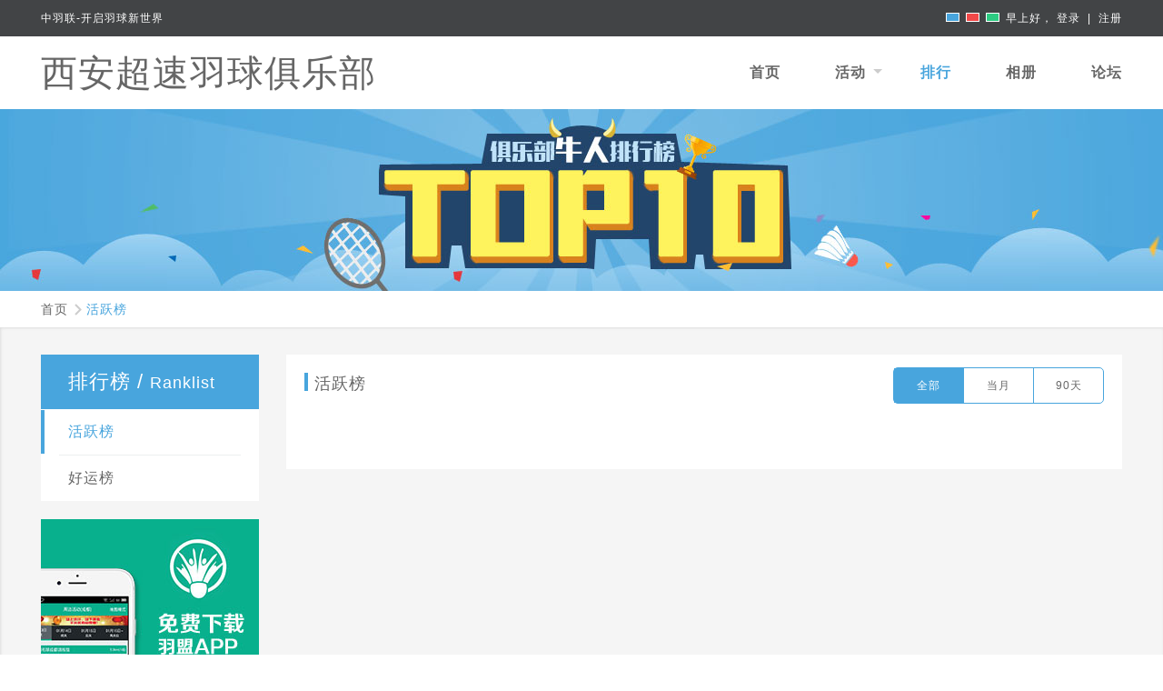

--- FILE ---
content_type: text/html; charset=utf-8
request_url: http://erys.zhongyulian.com/rank/index
body_size: 3252
content:
<!DOCTYPE html PUBLIC "-//W3C//DTD XHTML 1.0 Transitional//EN" "http://www.w3.org/TR/xhtml1/DTD/xhtml1-transitional.dtd">
<html lang='zh-CN' xml:lang='zh-CN' xmlns='http://www.w3.org/1999/xhtml'>
<head>
	<meta http-equiv="Content-Type" content="text/html; charset=UTF-8"/> 
	<meta property="qc:admins" content="23535337146207671541166375" />
	<meta name="keywords" content="中羽联,羽毛球,羽毛球俱乐部,羽毛球,打羽毛球,打球,羽毛球联盟">
	<meta name="description" content="我们是一个热爱羽毛球的团队。因为我们属于这个羽毛球爱好者团体，我们尊敬所有为了羽毛球俱乐部付出热情和辛苦的管理员们。是管理员们的热情付出，让羽毛球运动如此丰富多彩。因为热爱羽毛球，我们团队决定尽我们最大的努力，构建一个专业的俱乐部管理平台。让俱乐部的组织工作不再繁琐劳累。也让所有羽毛球爱好者，可以简单方便的的参加俱乐部的活动。">
	<link rel="stylesheet" type="text/css" href="/Application/Club/Public/css/base.css" />
	<link rel="stylesheet" type="text/css" href="/Application/Club/Public/js/alertify.js/themes/alertify.core.css" />
	<link rel="stylesheet" type="text/css" href="/Application/Club/Public/js/alertify.js/themes/alertify.default.css" />
	<!-- jquery -->
	<script type="text/javascript" src="/Application/Club/Public/js/jquery-1.10.2.min.js"></script> 
	<title>活跃榜-西安超速羽球俱乐部</title>
</head>
<body>
	<!-- head start -->
	<div class="header">
		<div class="topbar">
			<div class="content">
				<ul class="notice">
					<li style="color:#fff; line-height:40px;"><a style="color:#fff; line-height:40px;" target="_blank" href="http://www.zhongyulian.com">中羽联-开启羽球新世界</a></li>
				</ul>
				<!--<div class="userinfo"></div>-->
				<div class="userinfo">
					<a href="javascript:void(0)" class="skin skin-blue" data-skin="blue" data-url="/Application/Club/Public/css/blue.css"></a>
					<a href="javascript:void(0)" class="skin skin-red" data-skin="red" data-url="/Application/Club/Public/css/red.css"></a>
					<a href="javascript:void(0)" class="skin skin-green" data-skin="green" data-url="/Application/Club/Public/css/green.css"></a>
					早上好，
										<a href="http://account.zhongyulian.com/?menu=login" >登录</a>&nbsp;&nbsp;|&nbsp;&nbsp;<a href="http://account.zhongyulian.com/?menu=register&refer=http%3A%2F%2Ferys.zhongyulian.com%2Frank%2Findex">注册</a>
									</div>

			</div>
		</div>
		<div class="navigation">
			<div class="content">
				<div class="logo">
										<a href="/" class="logo-text" title="西安超速羽球俱乐部">西安超速羽球俱乐部</a>
									</div>
				<div class="menu-div">
					<ul class="menu">
						<li>
							<a href="/" id="menu-index">首页</a>
						</li>
						<li>
							<a href="/activity/index" id="menu-activity">活动<b></b></a>
						</li>
						<li>
							<a href="/rank/index" id="menu-rank">排行</a>
						</li>
												<li>
							<a href="/photo/index" id="menu-photo">相册</a>
						</li>
						<li>
							<a href="/Bbs/index" id="menu-video">论坛</a>
						</li>
					</ul>
				</div>
			</div>
		</div>
	</div>	
	<!-- js start	 -->
	<script type="text/javascript" src="/Application/Club/Public/js/jquery.modal/jquery.modal.js"></script> 
	<script type="text/javascript" src="/Application/Club/Public/js/jquery.lazyload/jquery.lazyload.js"></script> 
	<script type="text/javascript" src="/Application/Club/Public/js/alertify.js/alertify.min.js"></script> 
	<script type="text/javascript" src="/Application/Club/Public/js/page/base.js"></script>
	<!-- js end -->
	<!-- head end -->
	<link rel="stylesheet" href="/Application/Club/Public/css/ranklist.css" />
<link rel="stylesheet" href="/Application/Club/Public/css/active.css" />
<div class="container">
    <div class="banner"></div>
    <div class="content">
        <!-- sitemap start-->
        <ul class="sitemap">
            <li>
                <a href="###">首页</a>
            </li>
            <li class="active">
                活跃榜
            </li>
        </ul>
        <!-- sitemap end-->
    </div>
</div>
<div class="container centercontent">
    <div class="content">
        <div class="leftmenus">
            <div class="leftmenu">
                <a class="menu-title">
                    <span class="title-cn">排行榜 / </span>
                    <span class="title-en">Ranklist</span>
                </a>
                <a href="/Rank/index" class="menu-list active">
                    <span class="active-span"></span>
                    活跃榜
                </a>
                <div class="hr"></div>
                <a href="/Rank/luck" class="menu-list">
                    好运榜
                </a>
            </div>
            <div class="left-advertisement">
                <a target="_blank" href="http://www.zhongyulian.com/?menu=app">
                    <img src="/Application/Club/Public/images/leftpop.jpg" class="advertisement-img"/>
                </a>
            </div>
        </div>
        <div class="main-box">
            <div class="center-navigation">
                <span class="title-span"></span>
                <a>&nbsp&nbsp活跃榜</a>
            </div>
            <div class="navigation">
                <ul class="tab">
                    <li class="active">
                        <a href="/rank/index/d/a">全部</a>
                    </li>
                    <li class="">
                        <a href="/rank/index/d/30">当月</a>
                    </li>
                   <li class="">
                        <a href="/rank/index/d/90">90天</a>
                    </li>
                </ul>
            </div>
            <div class="center">
                                <div class="null" align="left"></div>
            </div>
        </div>
    </div>
</div>
<script type="text/javascript" src="/Application/Club/Public/js/jquery.modal/jquery.modal.js"></script>
<script type="text/javascript" src="/Application/Club/Public/js/jquery.gridly/jquery-ui-1.10.2.custom.js"></script>
<script type="text/javascript" src="/Application/Club/Public/js/jquery.gridly/jquery.gridly.js"></script>
<script type="text/javascript" src="/Application/Club/Public/js/page/base.js"></script>
<script type="text/javascript" src="/Application/Club/Public/js/page/ranklist.js"></script>

</div>
	<!-- foot start -->
	<div class="footer">
		<div class="container foot">
			<div class="content">
				<div class="copyright">
					Copyright © 2014 <a href="http://www.zhongyulian.com">www.zhongyulian.com 中羽联</a> 版权所有
				</div>
				<div class="footright">
					<a href="http://www.zhongyulian.com">友情链接</a>&nbsp;&nbsp;|&nbsp;&nbsp;<a href="http://www.zhongyulian.com/?menu=about">关于我们</a>&nbsp;&nbsp;|&nbsp;&nbsp;<a href="http://www.zhongyulian.com/?menu=about">联系我们</a>
				</div>
			</div>
		</div>
	</div>
	<!-- foot end -->
	<!-- 覆盖层 -->
	<div class="modal fade" id="loginModal">
		<div class="modal-dialog">
			<div class="modal-content">
				<div class="modal-header">
				</div>
				<div class="modal-body">
					<div class="form-group">
						<div class="title">登录中羽联</div>
					</div>
					<div class="form-group">
						<input type="text" name="phone" onBlur="checkPhone()" class="input phone input-block input-phone"
						placeholder="请输入手机号码"/>
					</div>
					<div class="form-group password-div">		 
						<input  type="password" id="checkuser" name="pwd" class="input pwd input-block input-password"
						placeholder="请输入密码"/>
					</div>
					<div class="form-group">
						<label class="fp"><a target="_blank" href="http://account.zhongyulian.com/?menu=find">忘记密码？</a></label>
					</div>
					<div class="form-group btn-div">
						<button type="button" class="btn btn-confirm " id="login-modal-btn">立即登录</button>
						<a type="button" class="btn btn-cancel " href='http://account.zhongyulian.com/?menu=register' >注册账户</a>
					</div>
					<div class="form-group">
						使用合作网站账号登录 <a href="http://www.zhongyulian.com/qqconnect/index.php" title="QQ登录"><img src="/Application/Club/Public/images/qq-login.jpg" alt="" class="other-login" /></a>
					</div>
				</div>
			</div>
		</div>
	</div>
</body>
<script type="text/javascript">
$('#loginout').click(function() {
	$.ajax({
		type: 'GET',
		url: "/index/loginout",
		data: {},
		success: function (data) {
			if (data == 1) {
				location.reload();
			}
		}
	});
});
$('#checkuser').keydown(function(e){
	if(e.keyCode == 13){
            //模拟点击登陆按钮，触发上面的 Click 事件
            $('#login-modal-btn').click();
        }
    });
function showLoModel()
{
	$('#loginModal').show();
}
function checkPhone()
{
	var phone = $('.phone').val();
	if(phone.length != 11)
	{
		alertify.error('手机号格式不对!');
	}
}
$('#login-modal-btn').click(function(){
	var phone = $('.phone').val();
	var pwd = $('.pwd').val();
	if(phone)
	{
		if(pwd)
		{
			$.ajax({
				type: 'POST',
				url: "/index/login",
				data: {phone:phone ,pwd:pwd},
				success: function (data) {
					if (data == -1) {
						alertify.error('密码错误！');
					} else if (data == -2) {
						alertify.error('手机号错误！');
					}else if(data == 0){
						alertify.success('登录成功');
						location.reload();
					}
				}
			});
		}else{
			alertify.error('请输入密码!');
		}
	}else{
		alertify.error('请输入手机号!');
	}
});
</script>
</html>

--- FILE ---
content_type: text/css
request_url: http://erys.zhongyulian.com/Application/Club/Public/css/base.css
body_size: 4843
content:
/*---------基础样式---------------*/
*{
  font-family: "\5FAE\8F6F\96C5\9ED1",helvetica,Arial,sans-serif;
  margin: 0;
  padding: 0;
  font-size: 12px;
  border: 0;
  outline: 0;
  color: #666;
  letter-spacing: 1px;  
  -webkit-box-sizing: border-box;
  -moz-box-sizing: border-box;
  box-sizing: border-box;
}
.content{
  width:1190px;
  margin: 0 auto;
  overflow: hidden;
}
a{  
  text-decoration: none;  
  transition:all .3s;
  -moz-transition:all .3s;
  -webkit-transition:all .3s;
  -o-transition:all .3s;
}
a:hover{
	text-decoration:underline;
	color:#42bbfa;
}
ul{
  list-style: none;
  border: none;
  text-align: left;
}
.boxshadow{  
  -webkit-box-shadow: 0px 1px 3px #e6e6e6;
  -moz-box-shadow: 0px 1px 3px #e6e6e6;
  box-shadow: 0px 1px 3px #e6e6e6;
}
.title-span{
  width: 4px;
  height: 20px;
  float: left;
  margin-right: 10px; 
}
.container{
  min-width: 1190px;
}
/*-----------------------价格颜色-------------------------*/
.yubi{
  color: #ff9a2d;
} 
.price{
  color: #e4393c;
}
/*---滚动条(js再加载css改变滚动条样式不会马上生效 需要hover触发)--*/
::-webkit-scrollbar {
  width: 6px;
}
::-webkit-scrollbar-track:hover{
  background-color:rgba(0,0,0,.3);
}
::-webkit-scrollbar-track {
  -webkit-box-shadow: inset 0 0 6px rgba(0,0,0,0.3); 
  -webkit-border-radius: 10px;
} 
::-webkit-scrollbar-thumb:active{
  background-color:rgba(0,0,0,.6);
}
::-webkit-scrollbar-thumb {
  -webkit-border-radius: 10px;
  background: rgba(0,0,0,.3);  
  -webkit-box-shadow: inset 0 0 6px rgba(0,0,0,.3); 
}
::-webkit-scrollbar-thumb:window-inactive {
  background: rgba(0,0,0,.3); 
}
/*-------------------------tab菜单---------------------------*/
.tab-menu{
  overflow: hidden;
  background: #f5f5f5;
}
.tab-menu .tab{
  margin-left: -1px;
}
.tab-menu .tab {
  height: 60px;
  text-align: center;
  line-height: 60px;
  float: left;
  border: 1px solid #f2f2f2;
  border-top: 0;
  background-color: #fcfcfc;
}
.tab-menu .tab.last{
  border-right: 0;
}
.tab-menu .tab,
.tab-menu .tab .title,
.tab-menu .tab .active-div{
  transition:all .3s;
  -moz-transition:all .3s;
  -webkit-transition:all .3s;
  -o-transition:all .3s;
}
.tab-menu .tab .title {
  color: #4d4d4d;
  font-size: 16px;
  padding: 0 16px;
}
.tab-menu .tab:hover{
  background-color: #fff;
  text-decoration: none;
}
.tab-menu .active-div{
  position: relative;
  top: -60px;
  height: 4px;
  background-color: #fcfcfc;
}
.tab-menu .active{
  background-color: #fff;
}
/*---------------------左侧菜单-----------------------------*/

.leftmenus{
  float: left;
  margin: 0px 0px;
  margin-bottom: 20px;
  width: 240px;
}
.leftmenu a{
  text-decoration: none;
}
.leftmenu{
  float: left;
  width: 240px;
  background: #fff;
}
.leftmenu .menu-title{
  display: block;
  width: 240px;
  height: 60px;
  line-height: 60px;
  padding-left: 30px;
}
.leftmenu .menu-title .title-cn{
  font-size: 22px;
  color: #fff;
}
.leftmenu .menu-title .title-en{
  font-size: 18px;
  color: #fff;
}
.leftmenu .menu-list{
  float: left;
  background-color: #ffffff;
  width: 240px;
  height:50px;
  line-height: 50px;
  font-size: 16px;
  display: block;
  padding: 0px 30px;
}
.leftmenu .menu-list.active .active-span{
  width: 4px;
  height: 48px;
  margin-top: 1px;
  float: left;
  margin-left: -30px;
}
.leftmenu .hr{
  border-bottom: 1px solid #eceff0;
  float: left;
  height: 1px;
  width: 200px;
  margin-left: 20px;
}
.leftmenu .menu-list:hover,.leftmenu .menu-list.active:hover{
  color: #fff;
}
.left-advertisement{
  float: left;
  margin-top: 20px;
}
.left .left-advertisement .advertisement-img{
  width: 240px;
}
/*-----------------------按钮-----------------------*/
.btn{
 display: inline-block;
 padding: 9px 36px;
 margin-bottom: 0;
 font-size: 16px;
 font-weight: 400;
 line-height: 1;
 text-align: center;
 /*vertical-align: middle;*/
 cursor: pointer;
 /*border: 1px solid transparent;*/
 border-radius: 3px;
 color: #fff;
 background: #ff9a2d;
 -ms-touch-action: manipulation;
 touch-action: manipulation;
 -webkit-user-select: none;
 -moz-user-select: none;
 -ms-user-select: none;
 user-select: none;
 transition:all .3s;
 -moz-transition:all .3s;
 -webkit-transition:all .3s;
 -o-transition:all .3s;
} 
.btn-block {
  display: block;
  width: 100%;
}
.btn-lg{
  padding: 11px 117px;
  font-size: 18px;
}
.btn-sm{
  padding: 8px 20px;
  font-size: 14px;
}
.btn-xs{
  padding: 6px 8px;
  font-size: 12px;
}
.btn-tl{
  padding: 16px 42px;
  font-size: 18px;
}
.btn-tb{
  padding: 16px 72px;
  font-size: 18px;
}
.btn:hover{
  color: #fff;
  text-decoration:none;
  background: #F5940B;
}
.btn.active, .btn:active{
  text-decoration:none;
  -webkit-box-shadow: inset 1px 2px 5px rgba(0,0,0,.2);
  -moz-box-shadow:inset 1px 2px 5px rgba(0,0,0,.2);
  box-shadow: inset 1px 2px 5px rgba(0,0,0,.2);
}
.btn.btn.disabled, .btn.btn[disabled]{
  pointer-events: none;
  cursor: not-allowed;
  -webkit-box-shadow: none;
  box-shadow: none;
  color: #fff;
  background: #d8d8d8;
}

.btn-cancel{
  background: #ccc;
}
.btn-cancel:hover{
  background: #bcbcbc;
}
.btn-fail{
  background: #f14848;
}
.btn-fail:hover{
  background: #d62c2c;
}
.btn-success{
  background: #2bc5a7;
}
.btn-success:hover{
  background: #1aac8f;
}
.btn-default{
  color: #666;
  background: #e6e6e6;
}
.btn-default:hover{
  color: #666;
  background: #ccc;
}
/*----------------头部---------------------*/
.header{
  height: 120px;
  min-width: 1190px;
} 
.header .topbar{
  background: #424446;
  height: 40px;
  overflow: hidden;
}
.header .topbar .notice{
  max-width: 800px;
  height: 40px;
  float: left;
}
.header .topbar .notice .notice-info{
  height: 40px;
  line-height: 40px;  
  font-size: 12px;
}
.header .topbar .notice .notice-info a{
  color:#fff;
}
.header .topbar .notice .notice-info a:hover {
  text-decoration: underline;
}
.header .topbar .userinfo { 
  float: right;
  height: 40px;
  line-height: 40px;
  color: #fff;
}
.header .topbar .userinfo a{
  color:#fff;
}
.header .topbar .userinfo .skin{
  border:1px solid #fff;
  width: 15px;
  height: 10px;
  display:  inline-block;
  margin-right: 3px;
}
.header .topbar .userinfo .skin.skin-blue{
  background: #48a5dd;
}
.header .topbar .userinfo .skin.skin-green{
  background: #2dcb82;
}
.header .topbar .userinfo .skin.skin-red{
  background: #f14848;
}
.header .navigation {
  height: 80px;
}
.header .navigation .logo{
  line-height: 80px;
  height: 80px;
  float: left;
}
.header .navigation .logo a{
  display: table-cell;
  height: 80px;
  line-height: 80px;
  vertical-align: middle;
}
.header .navigation .logo .logo-text{ 
  font-size: 40px;
  opacity: 0;
  text-decoration: none;
  animation: logo-text .5s ease-in-out 1s forwards;
  -moz-animation: logo-text .5s ease-in-out 1s forwards;
  -webkit-animation: logo-text .5s ease-in-out 1s forwards;
  -o-animation: logo-text .5s ease-in-out 1s forwards;
}
.header .navigation .logo img{
  max-width: 500px;
  max-height: 80px;
}
.header .navigation .menu-div{
  float: right;
}
.header .navigation .menu{
  text-align: center;
  overflow: hidden;
}
.header .navigation .menu li{
  line-height: 80px;
  float: left;
  margin-left: 60px;
}
.header .navigation .menu li a{
  display: block;
  font-size: 16px;
  color: #666;
  font-weight: bold;
  position: relative;
}
.header .navigation .menu li a:hover{
  text-decoration: none;
}
.header .navigation .menu li b {
  width: 0;
  height: 0;
  border-style: dashed dashed solid;
  border-color: transparent transparent #CCC;
  border-style: solid dashed dashed;
  border-width: 5px;
  border-color: #CCC transparent transparent;
  overflow: hidden;
  position: absolute;
  top: 36px;
  +top:7px;
  margin-left: 8px;
}
/*---------------站点地图-----------------------*/
.sitemap{
  margin: 10px 0;
  overflow: hidden;
}
.sitemap>li{
  /*display: inline-block;*/
  float: left;
  padding-right: 15px;
  margin-right: 5px;
  line-height: 20px;
  height: 20px;
  font-size: 14px;
  background: url(../images/sitemap-li.png) no-repeat center right;
}
.sitemap a{
  font-size: 14px;
}
/*---------------------icon--------------------------*/
.icon{
  width: 25px;
  height: 25px;
  display: inline-block;
  vertical-align: middle;
}
.icon-down-arrow{
  background: url(../images/icon-down-arrow.png) no-repeat;
}
.icon-shoppingcart{
  background: url(../images/icon-shoppingcart.png) no-repeat;
}
.icon-plus{
  background: url(../images/icon-plus.png) no-repeat;
  cursor: pointer;
}
.icon-compute-plus{
  background: url(../images/icon-compute-plus.png) no-repeat;
  cursor: pointer;
}
.icon-compute-sub{
  background: url(../images/icon-compute-sub.png) no-repeat;
  cursor: pointer;
}
.icon-head{
  background: url(../images/icon-head.png) no-repeat;
}
.icon-home{
  background: url(../images/icon-home.png) no-repeat;
}
.icon-address{
  background: url(../images/icon-address.jpg) no-repeat center;
}
.icon-creator{
  background: url(../images/icon-creator.jpg)no-repeat center;
}
.icon-meadl1{
  background: url(../images/icon-medal1.jpg) no-repeat;
}
.icon-meadl2{
  background: url(../images/icon-medal2.jpg) no-repeat;
}
.icon-meadl3{
  background: url(../images/icon-medal3.jpg) no-repeat;
}
.icon-qq{
  background: url(../images/icon-qq.jpg) no-repeat;
}
.icon-up{
  background: url(../images/icon-up.png) no-repeat;
}
.icon-uped{
  background: url(../images/icon-uped.png) no-repeat;
}
.icon-comment{
  background: url(../images/icon-comment.png) no-repeat;
}
/*---------------------头像--------------------------*/
.head-img,.head-img-24,.head-img-32{
  width:40px;
  height: 40px;
  vertical-align: middle;
  border-radius: 50%;
  display: inline-block;
}
.head-img-24{
  width:24px;
  height: 24px;
}
.head-img-32{
  width: 32px;
  height: 32px;
}
/*---------------------分类标签--------------------------*/
.navigation{
  overflow: hidden;
}
.navigation .tab{
  float: right;
}
.navigation .tab>li{
 float: left;
 text-align: center;
 min-width: 78px;
 border-radius: 5px;
 position: relative;
 margin-left: -1px;
 font-size: 14px;
}
.navigation .tab>li a{
  text-decoration: none;
  display: block;
  padding: 13px 10px;
  line-height: 1;
}
.navigation .tab>li.active a{
 color: #fff;
}
.navigation .tab>li.active a:hover{
 color: #fff;
}
.navigation .tab>li:first-child:not(:last-child) {
  border-top-right-radius: 0;
  border-bottom-right-radius: 0;
  margin-left: 0;
}
.navigation .tab>li:not(:first-child):not(:last-child) {
  border-radius: 0;
}
.navigation .tab>li:last-child:not(:first-child){
  border-top-left-radius: 0;
  border-bottom-left-radius: 0;
}
/*---------------------分页--------------------------*/
.pagination,.pagination>li{ 
  float: left;
}

.pagination>li a{ 
  display: inline-block;
  padding: 5px;
  padding: 4px 8px;
  border-radius: 5px;
}
.pagination>li.active a{ 
  color: #fff;
}
.pagination>li a:hover{ 
  color: #23527c;
  background-color: #eee;
  border-color: #ddd;
  text-decoration: none;
}
.total-page{
  height: 25px;
  line-height: 15px;
  display: inline-block;
  float: left;
  margin-left: 20px;
}
.total-page .total{
  font-size: 16px;
}
.pagination .next,.pagination .prev{
  font-family: Verdana, Arial, Helvetica, sans-serif;
}
/*--------------------表单---------------------*/
.form-group{
  overflow: hidden;
  margin-bottom: 10px;
}
label{
  float: left;
  text-align: right;
  display: inline-block;
  /*max-width: 64px;*/
  /*height: 30px;*/
  line-height: 30px;
  font-size: 14px;
  margin-right: 10px;
}
.offset-label{
  padding-left: 74px;
}
.input{
  float: left;
  width: 250px;
  height: 30px;
  padding: 4px 6px;
  font-size: 14px;
  line-height: 1.42857143;
  background: #fff;
  border: 1px solid #a3a3a3;
  border-radius: 3px;
  -webkit-box-shadow: inset 0 1px 1px rgba(0,0,0,.075);
  box-shadow: inset 0 1px 1px rgba(0,0,0,.075);
  -webkit-transition: border-color ease-in-out .15s,-webkit-box-shadow ease-in-out .15s;
  -o-transition: border-color ease-in-out .15s,box-shadow ease-in-out .15s;
  transition: border-color ease-in-out .15s,box-shadow ease-in-out .15s;
}
textarea.input {
  height: auto;
}
.input-block {
  display: block;
  width: 100%;
}
.msg-span{
  margin-left: 10px;
  font-size: 14px;
}
.msg-span-error{
  color:red;
}
/*------------------checkbox-------------------------------*/
.checkbox.aero{
  background-image: url(../images/check-aero.png) ;
}
.checkbox.blue{
  background-image: url(../images/check-blue.png) ;
}
.checkbox.black{
  background-image: url(../images/check-black.png) ;
}
.checkbox.green{
  background-image: url(../images/check-green.png);
}
.checkbox.grey{
  background-image: url(../images/check-grey.png) ;
}
.checkbox.orange{
  background-image: url(../images/check-orange.png) ;
}
.checkbox.pink{
  background-image: url(../images/check-pink.png) ;
}
.checkbox.purple{
  background-image: url(../images/check-purple.png) ;
}
.checkbox.red{
  background-image: url(../images/check-red.png) ;
}
.checkbox.yellow{
  background-image: url(../images/check-yellow.png) ;
}
.checkbox{
  position: relative;
  vertical-align: middle;
  display: inline-block;
  width: 20px;
  height: 20px;
  /*background: url(../images/check-red.png) no-repeat 0 50%;*/
  /*background: url(../images/check-red.png) no-repeat 0 0;*/
  cursor: pointer;
  background-position: -44px 0;
}
.checkbox input{
  position: absolute;
  opacity: 0;
  filter:alpha(opacity=0);
  box-sizing: border-box;
}
.checkbox ins{
  position: absolute;
  top: 0%;
  left: 0%;
  display: block;
  width: 100%;
  height: 100%;
  margin: 0px;
  padding: 0px;
  border: 0px;
  opacity: 0;
  background: #fff; 
  filter:alpha(opacity=0);
}
.checkbox.checked,.checkbox.checked:hover{
  background-position: -22px 0;
}
.checkbox:hover{
  background-position: 0px 0;
}
.checkbox-label{
  height: 100%;
  line-height: inherit;
  cursor: pointer;
  margin-left: 5px;
}
/*--------------------弹窗---------------------*/
.fade.in {
  opacity: 1;
}
.modal {
  position: fixed;
  top: 0;
  right: 0;
  bottom: 0;
  left: 0;
  z-index: 1000;
  display: none;
  overflow: hidden;
  -webkit-overflow-scrolling: touch;
  outline: 0;
}
.modal-open .modal {
  overflow-x: hidden;
  overflow-y: auto;
}
.fade {
  opacity: 0;
  -webkit-transition: opacity .15s linear;
  -o-transition: opacity .15s linear;
  transition: opacity .15s linear;
}
.modal-backdrop {
  position: fixed;
  top: 0;
  right: 0;
  left: 0;
  background-color: #000;
  height: 100%;
}
.modal-backdrop.fade {
  filter: alpha(opacity=0);
  opacity: 0;
}
.modal-backdrop.in {
  filter: alpha(opacity=50);
  opacity: .5;
}
.modal-dialog {
  position: relative;
  width: auto;
  margin: 10px;
}
.modal.fade .modal-dialog {
  -webkit-transition: -webkit-transform .3s ease-out;
  -o-transition:      -o-transform .3s ease-out;
  transition:         transform .3s ease-out;
  -webkit-transform: translate(0, -25%);
  -ms-transform: translate(0, -25%);
  -o-transform: translate(0, -25%);
  transform: translate(0, -25%);
}
.modal.in .modal-dialog {
  -webkit-transform: translate(0, 0);
  -ms-transform: translate(0, 0);
  -o-transform: translate(0, 0);
  transform: translate(0, 0);
}
.modal-content {
  position: relative;
  background-color: #fff;
  -webkit-background-clip: padding-box;
  background-clip: padding-box;
  outline: 0;
  -webkit-box-shadow: 0 3px 9px rgba(0,0,0,.5);
  box-shadow: 0 3px 9px rgba(0,0,0,.5);
}
.modal-header {
  padding: 0 20px;
  height: 40px;
}
.modal-header .modal-title{
  color: #fff;
  line-height: 40px;
  font-size: 16px;
}
button.close {
  float: right;
  cursor: pointer; 
  background: url(../images/close.png) no-repeat;
}
.modal-header .close {
  width: 20px;
  height: 20px;
  margin-top: 10px;
} 
.modal-body {
  position: relative;
  padding: 20px;
}
@media (min-width: 768px){
  .modal-dialog {
    width: 460px;
    margin: 150px auto 0;
  }
  .modal-content {
    -webkit-box-shadow: 0 5px 15px rgba(0,0,0,.5);
    box-shadow: 0 5px 15px rgba(0,0,0,.5);
  }
}
/*--------------------登录弹窗---------------------*/
#loginModal .modal-dialog{
  width: 400px;
}
#loginModal .modal-header{
  height: 4px;
}
#loginModal .modal-body {
  padding: 0 45px 20px;
}
#loginModal .modal-body .title{
  font-size: 24px;
  text-align: center;
  margin-top: 45px;
}
#loginModal .modal-body .form-group{
  margin-bottom: 30px;
}
#loginModal .modal-body .form-group label{
  max-width: 320px;
}
#loginModal .modal-body .form-group label.fp{
  float: right;
  margin-right: 0;
}
#loginModal .modal-body .form-group label.fp a{
  font-size: 14px;
}
#loginModal .modal-body .form-group.password-div{
  margin-bottom: 10px;
}
#loginModal .modal-body .form-group .input-phone{
  background: url(../images/input-phone.jpg) no-repeat 0;
  height: 40px;
  padding-left: 50px;
}
#loginModal .modal-body .form-group .input-password{
  background: url(../images/input-password.jpg) no-repeat 0;
  height: 40px;
  padding-left: 50px;
}
#loginModal .modal-body .form-group .btn{
  width:150px;
  height: 40px;
  float: left;
}
#loginModal .modal-body .form-group .btn-confirm{
  margin-right: 10px;
}
#loginModal .modal-body .form-group .btn-cancel{
  background: #fff;
}
#loginModal .modal-body .form-group .btn-cancel:hover{
  background: #f5f5f5;
}
#loginModal .modal-body .form-group.btn-div{
  border-bottom: 1px #ccc dashed ;
  padding-bottom: 25px;
  margin-bottom: 20px;
  margin-top: -10px;
}
#loginModal .modal-body .btn-div .btn-cancel
{
  float: right;
}
#loginModal .modal-body .form-group .other-login{
  vertical-align: middle;
}
/*--------------------底部---------------------*/
.footer .foot-banner{
  height: 230px;
  min-width: 1190px;
  background: url(../images/footer.jpg) center;
}
.footer .foot-banner .content{
  position: relative;
  height: 230px;
}
.footer .foot-banner .content .btn{ 
  display: block;
  position: absolute;
  color: #fff;
  right: 0;
  top: 125px;
  width: 170px;
  height: 40px;
  line-height: 38px;
  text-align: center;
  border-radius: 5px;
  font-size: 18px;
  padding:0;
}
.container.foot{
  background: #252726;
  height: 60px;
}
.container.foot .content{
  line-height: 60px;
  height: 60px;
}
.container.foot .content a{
  color:#cfd0d0;
}
.container.foot .content .copyright{
  color:#cfd0d0;
  float: left;
}
.container.foot .content .footright{
  float: right;
}
/*-----------------------logo text---------------------------*/
@keyframes logo-text
{
  0% {font-size: 12px;opacity:.7;}
  100% {font-size: 40px;opacity:1;}
}

@-moz-keyframes logo-text /* Firefox */
{
  0% {font-size: 12px;opacity:.7;}
  100% {font-size: 40px;opacity:1;}
}

@-webkit-keyframes logo-text /* Safari 和 Chrome */
{
  0% {font-size: 12px;opacity:.7;}
  100% {font-size: 40px;opacity:1;}
}

@-o-keyframes logo-text /* Opera */
{
  0% {font-size: 12px;opacity:.7;}
  100% {font-size: 40px;opacity:1;}
}

--- FILE ---
content_type: text/css
request_url: http://erys.zhongyulian.com/Application/Club/Public/css/ranklist.css
body_size: 578
content:

.center-title{
    position: relative;top: 0px;
}
.index-name{
    font-size: 14px;
}
.ranklist-name{
    color: #54abdf;font-size: 14px;
}
.nullimg{
    position: relative;top: 0px;
}
.nullimg img{
    width: 100%;height: 30px;
}

.ranklist-menu{
    width: 240px;height: 60px;
    background-color: #48a5dd;
}


.centercontent{
    background-color: #f5f5f5;
    width: 100%;
    overflow: hidden;
    padding: 30px 0 100px;
    -webkit-box-shadow: inset 1px 1px 3px #ddd;
    -moz-box-shadow: inset 1px 1px 3px #ddd;
    box-shadow: inset 1px 1px 3px #ddd;
}
.center-navigation{
    height: 40px;" align="left
}
.center-navigation a {
    text-decoration: none;
    font-size: 18px;
    float: left;
    margin: 20px -25px;
}

.center-navigation{
    float: left;
}
.center-navigation img{
    position: relative;top: 20px;left:20px
}

.menulist
{
    width: 240px;
    height: 50px;
    background-color: #ffffff;
}
.inside
{
    width: 200px;
    height:50px;
    margin-top: 0px;
    background-color: #ffffff;
    border-top: 1px solid #eceff0;
}
.first
{
    width: 200px;
    height: 50px;
    margin-top: 0px;
    background-color: #ffffff;
}
.divOver
{
    background-color: #ff0000;
}
.leftmenu a{
    text-decoration: none;
}
.menulist-name
{
    color: #666666;
    font-size: 16px;
    position: relative;
    top: 13px;
    left: 10px;
}
.menulist-name-checked
{
    color: #48a5dd;
    font-size: 16px;
    position: relative;
    top: -37px;
    left: 10px;
}
/*----           main           ------*/
.main-box{
    float: right;
    width: 920px;
    background-color: #ffffff;
}

--- FILE ---
content_type: text/css
request_url: http://erys.zhongyulian.com/Application/Club/Public/css/active.css
body_size: 2309
content:

/*--------------中间内容-----------------*/
/*--------------banner-------------------*/
.banner{
    height: 200px;
    background: url('../images/banner-blue-active.jpg') center;
}
.menulist
{
    width: 240px;
    height: 50px;
    background-color: #ffffff;
}
.searchlist
{
    width: 50px;
    height: 35px;
    background-color: #ffffff;
}
.inside
{
    width: 200px;
    height: 50px;
    margin-top: 0px;
    background-color: #ffffff;
    border-top: 1px solid #eceff0;
}
.first
{
    width: 200px;
    height: 48px;
    margin-top: -2px;
    background-color: #ffffff;
}
.divOver
{
    background-color: #ff0000;
}
.menulist-name
{
    color: #666666;
    font-size: 16px;
    position: relative;
    top: 13px;
    left: 20px;
}
/*-----------*/
.active-list1-poto,.list2-poto,.active-poto-list
{
    border-radius: 50%;
}
.active-count-list-a
{
    width: 400px;
    font-size: 14px;
    float: left;
    margin: -61px 329px;
}
.active-count-list-a p
{
    font-size: 14px;
}
.active-count-list-a span {
    font-size: 14px;
    color: red;
}
.list-button2
{
    background-color: #ffa71d;
    float: left;
    margin: 38px -42px;
    border-style:solid;
    border-width:1px;
    border-color: #e17f00;
}
.ls-btn{
    background-color: #ffa71d;
    float: left;
    border-style:solid;
    border-width:1px;
    border-color: #e17f00;
}
.list-btn{
    background-color: #ffa71d;
    float: left;
    margin: 25px 0px;
    border-style:solid;
    border-width:1px;
    border-color: #e17f00;
}
.rank-btn{
    margin: 40px 80px;
}
.username-ranking{
    width: 170px;
    height:40px;
    float:left;
    margin: -7px -61px;
}
.lsit2-username
{
    font-size: 14px;
    vertical-align: middle
}
.noborderlist .username-list{
    width: 170px;
    height:40px;
    float:left;
    margin: 33px -37px;
}
.username-info{
    width: 170;height: 80px;
}
.list2-poto
{
    width: 40px;
    height: 40px;
    float: left;
    margin: 22px -1px;
}

.noborderlist{
    float: left;
    margin: 10px 12px;
    width: 880px;
    height: 80px;
}
.arrowsimg-box{
    width: 100px;
    height: 100px;
    float: right;
    margin: -56px -76px;
}
.noborderlist .img-no{
    width: 90px;
    height: 80px;
    float:left;
}

.noborderlist .list2-no{
    font-size: 30px;
    color: #808080;
    margin-left: 30px;
    float: left;
    margin: 27px 13px;
}
.noborderlist .list-poto{
    width:40px;
    height: 40px;
    float:left;
    margin: 9px 4px;
}
/*----------------*/
.null{
    margin-top:16px;width: 880px;
    height: 40px;background-color: #ffffff;
}
.title-span{
    float: left;
    margin: 20px 20px;
}
.centercontent .navigation{
    float: right;
    margin: 14px 20px;
}
.centercontent{
    padding: 30px 0 65px;
}

.searchlist-name
{
    color: #red;
    font-size: 14px;
    position: relative;
    top: 10px;
    left: 10px;
}
.searchs{
    position: relative;top: 5px;
}
.day30
{

    width: 54px;height: 38px;
    border: 1px solid #48a5dd;
    border-radius:3px;
}
.day90
{
    width: 55px;
    height: 38px;
    position: absolute;top:0px;left: 55px;
    border: 1px solid #48a5dd;
}
.active-ranklist-blue{
    width: 20px;position: relative;left: -20px;top: 0px;
}
.active-ranklist-blue img{
    height: 47px;
}
.dayall
{
    width: 55px;
    height: 38px;
    position: absolute; top: 0px;left: 111px;border: 1px solid #48a5dd;
    border-radius:3px;
}
.active-count a{
    text-decoration: none;
}
.menulist-name-checked
{

    left: 20px;
    color: #48a5dd;
    font-size: 16px;
    position: relative;
    top: -35px;
}
.active-no-box1{
    width: 280px;
    height: 160px;
    float: left;
    margin: 0px 0px;
}
.active-no-box2{
    width: 280px;
    height: 160px;
    float: left;
    margin: 0px 20px;
}
.active-no-box3{
    width: 280px;
    height: 160px;
    float: left;
    margin: 0px 00px;
}
.center{
    float: left;
    margin: -28px 0px;
    width: 920px;
    height:auto;
    margin-bottom: 30px;
    background-color: #ffffff;
}
.list1
{
    margin-top:20px;
    margin-left: 20px;
    width: 860px;
    height: 100px;
    background-color: #F5F5F5;
    border: 1px solid #e6e6e6;
}
.button-active
{
    position: relative;
    left: 5px;
    top: 13px;
    background-color: #ffa71d;
    border-style:solid;
    border-width:1px;
    border-color: #e17f00;
}
.list2
{
    position: absolute;
    margin-left: 20px;
    width: 860px;
    margin-top: 180px;
    height: 100px;
    border-top:1px solid #dedede;
}
.listno
{
    float: left;
    margin: 20px 20px;
    height: 80px;
    width: 880px;
}
.listno-img{
    float: right;
    margin: -40px 15px;
}
.ranking-list {
    float: left;
    margin: 0px 20px;
    left: 20px;
    width: 880px;
    height: 81px;
    border-top: 1px solid #dedede;

}
.ranking-lists{
    float:left;margin: -20px 4px;width:895px;
    height: auto;overflow: hidden;
}
.list3
{
    position: absolute;
    margin-left: 20px;
    width: 860px;
    margin-top: 180px;
    height: 100px;
    border-top:1px solid #dedede;
}

.list-img-poto
{
    margin-left: 20px;
    position: relative;
    top: -20px
}

.active-list1-poto
{

    width: 50px;
    height: 50px;
    float: left;
    margin: 14px 20px;
}
.active-list
{
    position: relative;
    margin-top:20px;
    margin-left: 20px;
    width: 280px;
    height: 160px;
    background-color: #F5F5F5;
    border: 1px solid #e6e6e6;
}

h1
{
    font-size: 18px;
    color: red;
    font-family: "黑体";
    font-weight: normal;
    width: 60%;
    height: 50%;
    border-bottom: 1px solid blue;
    text-align: center;
    line-height: 50px;
}
.box-active-ranking
{
    position:relative;
    left: 160px;
    top:-143px;
    border-left: 1px solid #d9d9d9;
    width: 120px;height: 50px;
}
.box-active-no
{
    position:relative;
    left: 35px;
    top:-93px;

    width: 120px;height: 50px;
}

.list-username
{
    font-size: 18px;
    margin-left: 20px;
    position: relative;
    top:-50px;
    font-weight: bold;
}
.list-username1
{
    font-size: 18px;
    margin-left: 20px;
    position: relative;
    top:-44px;
    font-weight: bold;
}
.list-button
{
    background-color: #ffa71d;
    margin-left: -93px;
    position: relative;
    top:-30px;
    border-style:solid;
    border-width:1px;
    border-color: #e17f00;
}
.noborderlist .list-button2
{
    background-color: #ffa71d;
    margin-left: -35px;
    float: left;
    margin: 58px -35px;
    border-style:solid;
    border-width:1px;
    border-color: #e17f00;
}
.list-button-text
{
    font-size: 12px;
    color: #ffffff;
}

.list-trophy-img
{
    margin-left: 20px;
    margin-top: 12px;
}
.lsit2-username
{
    position: relative;
    left: 37px;
    top: -2px;
    font-size: 14px;
}
.un-list{
    font-size: 14px;
}
.username-nor
{
    position: relative;
    left: 35px;
    top: 13px;
    font-size: 14px;
}
.active-list-username
{
    font-size: 14px;
    float: left;
    margin: 27px 5px;
}
.box-un-no .active-list-username{
    font-size: 14px;
    float: left;
    margin: 28px 0px;
    font-family:'';
}
.ac-li-un
{
    font-size: 14px;
    position: relative;
    top: 25px;
    left: 0px;
    font-weight: bold;
}
.list2-no{

    position: relative;
    top: 7px;
    left: 14px;
    font-size: 30px;
    color: #808080;
}
.ranking-list .listt-no{
    font-size: 30px;
    color: #808080;
    margin-left:19px;
    position: relative;
    top:12px;
}

.active-poto
{
    border-radius: 50%;
    position: relative;
    left: 40px;
    top:17px;
}
.ranking-list .active-poto-list
{
    width: 40px;
    height: 40px;
    position: relative;
    left: 18px;
    top:19px;
}

.active-username-box
{
    width: 120px;
    height: 20px;
    position: relative;
    left: 95px;
    top: -129px;
}
.active-username-box .active-username
{
    font-size: 18px;

    margin-left:0px;
}
.active-no-name
{
    font-size: 14px;
    line-height: 30px;
}
.noranking{
    font-size: 14px;
    line-height: 30px;
    float: left;
    margin: 10px 20px;
}
.active-no-name span
{
    font-size: 14px;
    color: red;
}
.active-no-img
{
    float: right;
    margin: -1px -1px;
}

.active-count {
    position: relative;
    left: 320px;
    top: -20px;
    font-size: 14px;
    width: 400px;
}
.ranking-list .active-count-list
{
    width: 400px;
    height: 50px;
    float: left;
    margin: 27px 6px;
}
.ranking-list .active-list
{
    width: 400px;
    float: left;
    margin: 0px 0px;
}
.leftmenu .menu-blue{
    background-color: #48a5dd;
    display: block;
    width: 240px;
    height: 60px;
}
.menu-span{
    background-color: #48a5dd;
    width: 4px;
    height: 48px;
    margin-top: 1px;
    float: left;
    margin-left: -40px;
}
.active-count a{
    font-size: 14px;
}
.active-count span{
    font-size: 14px;
}
.active-count-list p
{
    text-decoration: none;
    font-size: 14px;
}
.active-count-list span
{
    font-size: 14px;
    color: red;
}
.arrowsimg{
    float:right;
  margin: 32px 20px;
}
.box-un-no{
    float:left;
    margin:0px 10px;
    width: 175px;
    height: 80px;
}
.un-rank{
    float:left;
    padding:19px 0px;
    width: 175px;
    height: 22px;
}
.ranking-list .img-un-box{
    float: left;margin: 0px 0px;
    width: 120px;height: 80px;
}
.ran-box{
    width: 175px;
    height: 30px;
}
.active-count span
{
    color: red;
}
.borderinfo
{
    position: relative;
    margin-top:5px;
    display: none;
    width: 280px;
    height:110px;
    background-color: #ffffff;
    background-color: #ffffff;
    margin-left: 230px;
    border: 1px solid #dedede;
    border-radius:10px;
}


--- FILE ---
content_type: text/css
request_url: http://erys.zhongyulian.com/Application/Club/Public/css/blue.css
body_size: 2016
content:
/*--------------------标题-----------------------*/
.title-span{
  background: #48a5dd;  
}
/*------------------按钮-----------------------*/
.btn.btn-confirm{
  background: #48a5dd;
}
.btn.btn-confirm:hover{
  background: #177cbc;
} 
.btn.btn-other{
  background: #ffac00;
}
.btn.btn-other:hover{
  background: #fc9400;
}
/*------------------input---------------------*/
.input:focus {
  border-color: #48a5dd;  
  -webkit-box-shadow: inset 1px 1px 1px rgba(0,0,0,.1),0 0 8px rgba(102,175,233,.5);
  box-shadow: inset 1px 1px 1px rgba(0,0,0,.1),0 0 8px rgba(102,175,233,.5);
}
/*------------------站点地图---------------------*/
.sitemap .active{
  color: #48a5dd;
  background: none;
}
/*------------------导航---------------------*/
.header .navigation .menu li a.active,
.header .navigation .menu li a:hover{
  color: #48a5dd;
}
/*------------------分页---------------------*/
.pagination>li.active a{ 
  background: #48a5dd;
}
.total-page .total{
  color: #48a5dd;
  font-size: 16px;
}
/*----------------------滚动条--------------------------*/
::-webkit-scrollbar-thumb:active{
  background:rgba(72, 165, 221, 1);
}
::-webkit-scrollbar-thumb {
  background:rgba(72, 165, 221, .8);
  -webkit-box-shadow: inset 0 0 6px rgba(72, 165, 221, .8);
}
::-webkit-scrollbar-thumb:window-inactive {
  background: rgba(72, 165, 221, .6);
}
::-webkit-scrollbar-track {
  -webkit-box-shadow: inset 0 0 6px rgba(72, 165, 221, .3);
} 
/*----------------------弹窗--------------------------*/
.modal-header {
  background: #48a5dd;
}
/*----------------------左侧菜单-----------------------*/
.leftmenu .menu-list.active{
  color:#48a5dd;
}
.leftmenu .menu-title,.leftmenu .menu-list.active .active-span,
.leftmenu .menu-list:hover,.list-all-checkd div{ 
  background-color: #48a5dd;
}
/*----------------------TAB菜单-----------------------*/
.tab-menu .active .title,.tab-menu .tab:hover .title{
  color: #48a5dd;
}
.tab-menu .active .active-div,.tab-menu .tab:hover .active-div{
  background-color: #48a5dd;
}
/*--------------------分类标签-----------------------*/
.navigation .tab>li.active a{
 background: #48a5dd;
}
.navigation .tab>li{
 border: 1px solid #48a5dd;
}
.navigation .tab>li a:hover{
 color: #48a5dd;
}
/*------------------首页---------------------*/
.index-banner{
  height: 350px;
  background: url(../images/banner-blue.jpg) center;
}
.container .club-info .club-describe .welcome-club-blue{
  background: url(../images/welcome-club-blue.jpg) no-repeat;
}
.container .club-info .club-describe-ul li{
  background: url(../images/li-icon-blue.jpg) no-repeat 0 5px;
}
.container .club-info .club-total {
  background: #48a5dd;
}
.container .club-info .club-total .border{
  border-right: 1px solid #7fc0e7;
}
.container .club-info .club-createtime{
  background: #1c8dd5;
}
.container.activity .activity-tab .active{
  border-bottom: 6px solid #48a5dd;
  color: #48a5dd;
}
.container.activity .list .datetime .time{
  background: #48a5dd;
}
.container.activity .list .datetime .day{
  background: #1c8dd5;
}
.container.activity .list-foot .page.active{
  background: #48a5dd;
}
.container.activity .list .datetime .time .time-div{
  color: #cbfcff;
}
.tip .row .title .tag{
  color:#48a5dd;
}
/*----------------------相册详情回复页面--------------------------*/
.uploader .name{
  color: #48a5dd;
}
.comment-div .comment-content .list .reply-a,
.comment-div .comment-content .list .delete-a,
.pic-div .control-div .up .name,
.comment-div .comment-content .list .content-div .name{
  color:#48a5dd;
}
.thumbnail.active img{
  border: 2px solid #48a5dd;
}
.album-content .album-details-list .list:hover{
  border:1px solid #48a5dd;
}
.iosCBox:checked:before{
  border-color: #48a5dd;
}
#uploader .placeholder .webuploader-pick {
  background: #48a5dd;
}
#uploader .placeholder .webuploader-pick-hover {
  background: #177cbc;
}
#uploader .statusBar .btns div.uploadBtn:hover {
  background: #177cbc;
}
#uploader .statusBar .btns div.uploadBtn {
  background: #48a5dd;
}
/*----------------------活动页面--------------------------*/
.content .details-div>.title .type,
.content .apply-div .color,
.modal-body .form-group .color,
.right .activities-list .list span.time ,
.comment-content .comments .comment .name-div .name,
.comment-content .comments .comment .reply-btn a,
.comment-content .comments .comment .reply .name{  
  color: #48a5dd;
}
.icon-plus,.icon-compute-plus:hover,.icon-compute-sub:hover{
 background-color:  #48a5dd;
}
.content .apply-div .activity-price.active,
.modal-body .form-group .activity-price.active,
.content .product-info .product-details .pay-price.active{
  border: 2px solid #48a5dd;
}
/*----------------------俱乐部商城页面--------------------------*/
.content .shop-header .search .search-input{
  border: 2px solid #48a5dd;
}
.content .shop-header .logo{
  background-position: 0 0;
}
.icon.icon-shoppingcart{
  background-position: 0 0;
}
.shop-banner .shop-left-menu,
.shop-content .shop-floor .floor-nav .title{
  background: #48a5dd;
}
.shop-banner .shop-left-menu .menu a span{
  border-bottom: 1px solid #5eb4e7
}
.shop-banner .shop-left-menu .menu a:hover span{
  color: #48a5dd;
}
.shop-content .shop-floor .floor-nav .title .number{
  border-right: 1px solid #64baed;
  color: #9bd4f7;
}
.shop-content .shop-floor .floor-nav .title .name{
  border-left: 1px solid #2a88c1;
}
.shop-content .brand-nav div.prev,
.shop-content .brand-nav div.next{
  background-position: -65px 0;
}
.shop-content .brand-nav .prev:hover,
.shop-content .brand-nav .next:hover{
  background-position: -130px 0;
}
.shop-content .brand-nav .prev:active,
.shop-content .brand-nav .next:active{
  background-position: -195px 0;
}
.content .msg-content>.title .progress .step-bar,
.content .msg-content>.title .progress .step .node,
.bleft .left-nav .title{
  background: #48a5dd;
}
.content .product-info .product-pic .product-img-s.active,
.content .product-info .product-details .spe.active,
.bleft .left-nav{
  border:1px solid #48a5dd;
}
.brand:hover,.pic:hover,.product-img:hover{
  text-decoration: none;
  border:1px solid #48a5dd !important;
}
.bleft .left-nav .list{
  border-bottom: 1px solid #48a5dd;
}
.bleft .left-nav .list.active a,.slidesjs-previous:hover,.slidesjs-next:hover{
  color:#48a5dd;
}
.shop-content .bright .brand-nav .brands .brand.active{
  border:2px solid #48a5dd;
}
.btn-sort.active{
  background: #48a5dd;
  color: #fff;
}
/*-------------------购物车----------------------*/
.cheader{
  background: #48a5dd;  
}
.shoplist  .operationbox a{
  color: #48a5dd;
}
/*-------------------登录框----------------------*/
#loginModal .modal-body .form-group label.fp a{
  color: #48a5dd;
}
#loginModal .modal-body .form-group .btn-cancel{
  border: 1px solid #48a5dd;
  color: #48a5dd;
}

--- FILE ---
content_type: application/x-javascript
request_url: http://erys.zhongyulian.com/Application/Club/Public/js/jquery.modal/jquery.modal.js
body_size: 2159
content:
+function ($) {
  'use strict';
  var Modal = function (element, options) {
    this.options        = options
    this.$body          = $(document.body)
    this.$element       = $(element)
    this.$backdrop      =
    this.isShown        = null
    this.scrollbarWidth = 0
  }
  Modal.VERSION  = '3.3.0'
  Modal.TRANSITION_DURATION = 300
  Modal.BACKDROP_TRANSITION_DURATION = 150
  Modal.DEFAULTS = {
    backdrop: true,
    keyboard: true,
    show: true
  }
  Modal.prototype.toggle = function (_relatedTarget) {
    return this.isShown ? this.hide() : this.show(_relatedTarget)
  }
  Modal.prototype.show = function (_relatedTarget) {
    var that = this
    var e    = $.Event('show.bs.modal', { relatedTarget: _relatedTarget })
    this.$element.trigger(e)
    if (this.isShown || e.isDefaultPrevented()) return
      this.isShown = true
    this.checkScrollbar()
    this.$body.addClass('modal-open')
    this.setScrollbar()
    this.escape()
    this.$element.on('click.dismiss.bs.modal', '[data-dismiss="modal"]', $.proxy(this.hide, this))
    this.backdrop(function () {
      var transition = $.support.transition && that.$element.hasClass('fade')
      if (!that.$element.parent().length) {
        that.$element.appendTo(that.$body)  
      }
      that.$element
      .show()
      .scrollTop(0)
      if (transition) {
        that.$element[0].offsetWidth  
      }
      that.$element
      .addClass('in')
      .attr('aria-hidden', false)
      that.enforceFocus()
      var e = $.Event('shown.bs.modal', { relatedTarget: _relatedTarget })
      transition ?
      that.$element.find('.modal-dialog')  
      .one('bsTransitionEnd', function () {
        that.$element.trigger('focus').trigger(e)
      })
      .emulateTransitionEnd(Modal.TRANSITION_DURATION) :
      that.$element.trigger('focus').trigger(e)
    })
  }
  Modal.prototype.hide = function (e) {
    if (e) e.preventDefault()
      e = $.Event('hide.bs.modal')
    this.$element.trigger(e)
    if (!this.isShown || e.isDefaultPrevented()) return
      this.isShown = false
    this.escape()
    $(document).off('focusin.bs.modal')
    this.$element
    .removeClass('in')
    .attr('aria-hidden', true)
    .off('click.dismiss.bs.modal')
    $.support.transition && this.$element.hasClass('fade') ?
    this.$element
    .one('bsTransitionEnd', $.proxy(this.hideModal, this))
    .emulateTransitionEnd(Modal.TRANSITION_DURATION) :
    this.hideModal()
  }
  Modal.prototype.enforceFocus = function () {
    $(document)
    .off('focusin.bs.modal')  
    .on('focusin.bs.modal', $.proxy(function (e) {
      if (this.$element[0] !== e.target && !this.$element.has(e.target).length) {
        this.$element.trigger('focus')
      }
    }, this))
  }
  Modal.prototype.escape = function () {
    if (this.isShown && this.options.keyboard) {
      this.$element.on('keydown.dismiss.bs.modal', $.proxy(function (e) {
        e.which == 27 && this.hide()
      }, this))
    } else if (!this.isShown) {
      this.$element.off('keydown.dismiss.bs.modal')
    }
  }
  Modal.prototype.hideModal = function () {
    var that = this
    this.$element.hide()
    this.backdrop(function () {
      that.$body.removeClass('modal-open')
      that.resetScrollbar()
      that.$element.trigger('hidden.bs.modal')
    })
  }
  Modal.prototype.removeBackdrop = function () {
    this.$backdrop && this.$backdrop.remove()
    this.$backdrop = null
  }
  Modal.prototype.backdrop = function (callback) {
    var that = this
    var animate = this.$element.hasClass('fade') ? 'fade' : ''
    if (this.isShown && this.options.backdrop) {
      var doAnimate = $.support.transition && animate
      this.$backdrop = $('<div class="modal-backdrop ' + animate + '" />')
      .prependTo(this.$element)
      .on('click.dismiss.bs.modal', $.proxy(function (e) {
        if (e.target !== e.currentTarget) return
          this.options.backdrop == 'static'
        ? this.$element[0].focus.call(this.$element[0])
        : this.hide.call(this)
      }, this))
      if (doAnimate) this.$backdrop[0].offsetWidth  
        this.$backdrop.addClass('in')
      if (!callback) return
        doAnimate ?
      this.$backdrop
      .one('bsTransitionEnd', callback)
      .emulateTransitionEnd(Modal.BACKDROP_TRANSITION_DURATION) :
      callback()
    } else if (!this.isShown && this.$backdrop) {
      this.$backdrop.removeClass('in')
      var callbackRemove = function () {
        that.removeBackdrop()
        callback && callback()
      }
      $.support.transition && this.$element.hasClass('fade') ?
      this.$backdrop
      .one('bsTransitionEnd', callbackRemove)
      .emulateTransitionEnd(Modal.BACKDROP_TRANSITION_DURATION) :
      callbackRemove()
    } else if (callback) {
      callback()
    }
  }
  Modal.prototype.checkScrollbar = function () {
    this.scrollbarWidth = this.measureScrollbar()
  }
  Modal.prototype.setScrollbar = function () {
    var bodyPad = parseInt((this.$body.css('padding-right') || 0), 10)
    if (this.scrollbarWidth) 
      this.$body.css('padding-right', bodyPad + this.scrollbarWidth)
  }
  Modal.prototype.resetScrollbar = function () {
    this.$body.css('padding-right', '')
  }
  Modal.prototype.measureScrollbar = function () {  
    if (document.body.clientWidth >= window.innerWidth) return 0
      var scrollDiv = document.createElement('div')
    scrollDiv.className = 'modal-scrollbar-measure'
    this.$body.append(scrollDiv)
    var scrollbarWidth = scrollDiv.offsetWidth - scrollDiv.clientWidth
    this.$body[0].removeChild(scrollDiv)
    return scrollbarWidth
  }


  function Plugin(option, _relatedTarget) {
    return this.each(function () {
      var $this   = $(this)
      var data    = $this.data('bs.modal')
      var options = $.extend({}, Modal.DEFAULTS, $this.data(), typeof option == 'object' && option)
      if (!data) $this.data('bs.modal', (data = new Modal(this, options)))
        if (typeof option == 'string') data[option](_relatedTarget)
          else if (options.show) data.show(_relatedTarget)
        })
  }
  var old = $.fn.modal
  $.fn.modal             = Plugin
  $.fn.modal.Constructor = Modal
  $.fn.modal.noConflict = function () {
    $.fn.modal = old
    return this
  }
  $(document).on('click.bs.modal.data-api', '[data-toggle="modal"]', function (e) {
    var $this   = $(this)
    var href    = $this.attr('href')
    var $target = $($this.attr('data-target') || (href && href.replace(/.*(?=#[^\s]+$)/, '')))
    var option  = $target.data('bs.modal') ? 'toggle' : $.extend({ remote: !/#/.test(href) && href }, $target.data(), $this.data())
    if ($this.is('a')) e.preventDefault()
      $target.one('show.bs.modal', function (showEvent) {
        if (showEvent.isDefaultPrevented()) return 
          $target.one('hidden.bs.modal', function () {
            $this.is(':visible') && $this.trigger('focus')
          })
      })
    Plugin.call($target, option, this)
  })

}(jQuery);


--- FILE ---
content_type: application/x-javascript
request_url: http://erys.zhongyulian.com/Application/Club/Public/js/page/ranklist.js
body_size: 512
content:
//�˵����л�Ч��
$(function(){
    $('.searchmenu').mousemove(function(){
        $(this).css('background-color','#48a5dd');
        $(">a",this).css('color','#ffffff');
    });
    $('.searchmenu').mouseout(function(){
        $(this).css('background-color','#ffffff');
        $(">a",this).css('color','#4d4d4d');
    });
    $('.left-menu').mousemove(function(){
        $(this).css('border-top','0px ');
        $(this).css('background-color','#48a5dd');
        $('div',this).css('background-color','#48a5dd');
        $('div',this).css('border-top','0px solid #eceff0');
        $(".menulist-name",this).css('color','#ffffff');
        $(".menulist-name-checked",this).css('color','#ffffff');

    });
    $('.left-menu').mouseout(function(){
        $(this).css('background-color','#ffffff');
        $('div',this).css('background-color','#ffffff');
        $('.inside').css('border-top','1px solid #eceff0');
        $(".menulist-name",this).css('color','#666666');
        $(".menulist-name-checked").css('color','#48a5dd');
    });
});
//��Ʒ�����Ի���
function mouseover1(){
    document.getElementById('in1').style.display="block";
}
function mouseout1(){
    document.getElementById('in1').style.display="none";
}
function mouseover2(){
    document.getElementById('in2').style.display="block";
}
function mouseout2(){
    document.getElementById('in2').style.display="none";
}
function mouseover3(){
    document.getElementById('in3').style.display="block";
}
function mouseout3(){
    document.getElementById('in3').style.display="none";
}
function mouseover4(){
    document.getElementById('in4').style.display="block";
}
function mouseout4(){
    document.getElementById('in4').style.display="none";
}
function mouseover5(){
    document.getElementById('in5').style.display="block";
}
function mouseout5(){
    document.getElementById('in5').style.display="none";
}
function mouseover6(){
    document.getElementById('in6').style.display="block";
}
function mouseout6(){
    document.getElementById('in6').style.display="none";
}
function mouseover8(){
    document.getElementById('in8').style.display="block";
}
function mouseout8(){
    document.getElementById('in8').style.display="none";
}
function mouseover9(){
    document.getElementById('in9').style.display="block";
}
function mouseout9(){
    document.getElementById('in9').style.display="none";
}
function mouseover7(){
    document.getElementById('in7').style.display="block";
}
function mouseout7(){
    document.getElementById('in7').style.display="none";
}
function mouseover10(){
    document.getElementById('in10').style.display="block";
}
function mouseout10(){
    document.getElementById('in10').style.display="none";
}




--- FILE ---
content_type: application/x-javascript
request_url: http://erys.zhongyulian.com/Application/Club/Public/js/jquery.gridly/jquery.gridly.js
body_size: 3717
content:
// Generated by CoffeeScript 1.6.3
/*
jQuery Gridly
Copyright 2013 Kevin Sylvestre
1.2.4
*/


(function() {
  "use strict";
  var $, Animation, Draggable, Gridly,
    __bind = function(fn, me){ return function(){ return fn.apply(me, arguments); }; },
    __slice = [].slice;

  $ = jQuery;

  Animation = (function() {
    function Animation() {}

    Animation.transitions = {
      "webkitTransition": "webkitTransitionEnd",
      "mozTransition": "mozTransitionEnd",
      "oTransition": "oTransitionEnd",
      "transition": "transitionend"
    };

    Animation.transition = function($el) {
      var el, result, type, _ref;
      el = $el[0];
      _ref = this.transitions;
      for (type in _ref) {
        result = _ref[type];
        if (el.style[type] != null) {
          return result;
        }
      }
    };

    Animation.execute = function($el, callback) {
      var transition;
      transition = this.transition($el);
      if (transition != null) {
        return $el.one(transition, callback);
      } else {
        return callback();
      }
    };

    return Animation;

  })();

  Draggable = (function() {
    function Draggable($container, selector, callbacks) {
      this.click = __bind(this.click, this);
      this.moved = __bind(this.moved, this);
      this.ended = __bind(this.ended, this);
      this.began = __bind(this.began, this);
      this.coordinate = __bind(this.coordinate, this);
      this.off = __bind(this.off, this);
      this.on = __bind(this.on, this);
      this.toggle = __bind(this.toggle, this);
      this.bind = __bind(this.bind, this);
      this.$container = $container;
      this.selector = selector;
      this.callbacks = callbacks;
      this.toggle();
    }

    Draggable.prototype.bind = function(method) {
      if (method == null) {
        method = 'on';
      }
      $(document)[method]('mousemove touchmove', this.moved);
      return $(document)[method]('mouseup touchend touchcancel', this.ended);
    };

    Draggable.prototype.toggle = function(method) {
      if (method == null) {
        method = 'on';
      }
      this.$container[method]('mousedown touchstart', this.selector, this.began);
      return this.$container[method]('click', this.selector, this.click);
    };

    Draggable.prototype.on = function() {
      return this.toggle('on');
    };

    Draggable.prototype.off = function() {
      return this.toggle('off');
    };

    Draggable.prototype.coordinate = function(event) {
      switch (event.type) {
        case 'touchstart':
        case 'touchmove':
        case 'touchend':
        case 'touchcancel':
          return event.originalEvent.touches[0];
        default:
          return event;
      }
    };

    Draggable.prototype.began = function(event) {
      var _ref;
      if (this.$target) {
        return;
      }
      event.preventDefault();
      event.stopPropagation();
      this.bind('on');
      this.$target = $(event.target).closest(this.$container.find(this.selector));
      this.$target.addClass('dragging');
      this.origin = {
        x: this.coordinate(event).pageX - this.$target.position().left,
        y: this.coordinate(event).pageY - this.$target.position().top
      };
      return (_ref = this.callbacks) != null ? typeof _ref.began === "function" ? _ref.began(event) : void 0 : void 0;
    };

    Draggable.prototype.ended = function(event) {
      var _ref;
      if (this.$target == null) {
        return;
      }
      event.preventDefault();
      event.stopPropagation();
      this.bind('off');
      this.$target.removeClass('dragging');
      delete this.$target;
      delete this.origin;
      return (_ref = this.callbacks) != null ? typeof _ref.ended === "function" ? _ref.ended(event) : void 0 : void 0;
    };

    Draggable.prototype.moved = function(event) {
      var _ref;
      if (this.$target == null) {
        return;
      }
      event.preventDefault();
      event.stopPropagation();
      this.$target.css({
        left: this.coordinate(event).pageX - this.origin.x,
        top: this.coordinate(event).pageY - this.origin.y
      });
      this.dragged = this.$target;
      return (_ref = this.callbacks) != null ? typeof _ref.moved === "function" ? _ref.moved(event) : void 0 : void 0;
    };

    Draggable.prototype.click = function(event) {
      if (!this.dragged) {
        return;
      }
      event.preventDefault();
      event.stopPropagation();
      return delete this.dragged;
    };

    return Draggable;

  })();

  Gridly = (function() {
    Gridly.settings = {
      base: 60,
      gutter: 20,
      columns: 12,
      draggable: {
        zIndex: 80,
        selector: '> *'
      }
    };

    Gridly.gridly = function($el, options) {
      var data;
      if (options == null) {
        options = {};
      }
      data = $el.data('_gridly');
      if (!data) {
        data = new Gridly($el, options);
        $el.data('_gridly', data);
      }
      return data;
    };

    function Gridly($el, settings) {
      if (settings == null) {
        settings = {};
      }
      this.optimize = __bind(this.optimize, this);
      this.layout = __bind(this.layout, this);
      this.structure = __bind(this.structure, this);
      this.position = __bind(this.position, this);
      this.size = __bind(this.size, this);
      this.draggingMoved = __bind(this.draggingMoved, this);
      this.draggingEnded = __bind(this.draggingEnded, this);
      this.draggingBegan = __bind(this.draggingBegan, this);
      this.$sorted = __bind(this.$sorted, this);
      this.draggable = __bind(this.draggable, this);
      this.compare = __bind(this.compare, this);
      this.$ = __bind(this.$, this);
      this.reordinalize = __bind(this.reordinalize, this);
      this.ordinalize = __bind(this.ordinalize, this);
      this.$el = $el;
      this.settings = $.extend({}, Gridly.settings, settings);
      this.ordinalize(this.$('> *'));
      if (this.settings.draggable !== false) {
        this.draggable();
      }
      return this;
    }

    Gridly.prototype.ordinalize = function($elements) {
      var $element, i, _i, _ref, _results;
      _results = [];
      for (i = _i = 0, _ref = $elements.length; 0 <= _ref ? _i <= _ref : _i >= _ref; i = 0 <= _ref ? ++_i : --_i) {
        $element = $($elements[i]);
        _results.push($element.data('position', i));
      }
      return _results;
    };

    Gridly.prototype.reordinalize = function($element, position) {
      return $element.data('position', position);
    };

    Gridly.prototype.$ = function(selector) {
      return this.$el.find(selector);
    };

    Gridly.prototype.compare = function(d, s) {
      if (d.y > s.y + s.h) {
        return +1;
      }
      if (s.y > d.y + d.h) {
        return -1;
      }
      if ((d.x + (d.w / 2)) > (s.x + (s.w / 2))) {
        return +1;
      }
      if ((s.x + (s.w / 2)) > (d.x + (d.w / 2))) {
        return -1;
      }
      return 0;
    };

    Gridly.prototype.draggable = function(method) {
      if (this._draggable == null) {
        this._draggable = new Draggable(this.$el, this.settings.draggable.selector, {
          began: this.draggingBegan,
          ended: this.draggingEnded,
          moved: this.draggingMoved
        });
      }
      if (method != null) {
        return this._draggable[method]();
      }
    };

    Gridly.prototype.$sorted = function($elements) {
      return ($elements || this.$('> *')).sort(function(a, b) {
        var $a, $b, aPosition, aPositionInt, bPosition, bPositionInt;
        $a = $(a);
        $b = $(b);
        aPosition = $a.data('position');
        bPosition = $b.data('position');
        aPositionInt = parseInt(aPosition);
        bPositionInt = parseInt(bPosition);
        if ((aPosition != null) && (bPosition == null)) {
          return -1;
        }
        if ((bPosition != null) && (aPosition == null)) {
          return +1;
        }
        if (!aPosition && !bPosition && $a.index() < $b.index()) {
          return -1;
        }
        if (!bPosition && !aPosition && $b.index() < $a.index()) {
          return +1;
        }
        if (aPositionInt < bPositionInt) {
          return -1;
        }
        if (bPositionInt < aPositionInt) {
          return +1;
        }
        return 0;
      });
    };

    Gridly.prototype.draggingBegan = function(event) {
      var $elements, _ref, _ref1;
      $elements = this.$sorted();
      this.ordinalize($elements);
      setTimeout(this.layout, 0);
      return (_ref = this.settings) != null ? (_ref1 = _ref.callbacks) != null ? typeof _ref1.reordering === "function" ? _ref1.reordering($elements) : void 0 : void 0 : void 0;
    };

    Gridly.prototype.draggingEnded = function(event) {
      var $elements, _ref, _ref1;
      $elements = this.$sorted();
      this.ordinalize($elements);
      setTimeout(this.layout, 0);
      return (_ref = this.settings) != null ? (_ref1 = _ref.callbacks) != null ? typeof _ref1.reordered === "function" ? _ref1.reordered($elements) : void 0 : void 0 : void 0;
    };

    Gridly.prototype.draggingMoved = function(event) {
      var $dragging, $elements, element, i, index, original, positions, _i, _j, _len, _ref, _ref1, _ref2;
      $dragging = $(event.target).closest(this.$(this.settings.draggable.selector));
      $elements = this.$sorted(this.$(this.settings.draggable.selector));
      positions = this.structure($elements).positions;
      original = index = $dragging.data('position');
      _ref = positions.filter(function(position) {
        return position.$element.is($dragging);
      });
      for (_i = 0, _len = _ref.length; _i < _len; _i++) {
        element = _ref[_i];
        element.x = $dragging.position().left;
        element.y = $dragging.position().top;
        element.w = $dragging.data('width') || $dragging.width();
        element.h = $dragging.data('height') || $dragging.height();
      }
      positions.sort(this.compare);
      $elements = positions.map(function(position) {
        return position.$element;
      });
      $elements = (((_ref1 = this.settings.callbacks) != null ? _ref1.optimize : void 0) || this.optimize)($elements);
      for (i = _j = 0, _ref2 = $elements.length; 0 <= _ref2 ? _j < _ref2 : _j > _ref2; i = 0 <= _ref2 ? ++_j : --_j) {
        this.reordinalize($($elements[i]), i);
      }
      return this.layout();
    };

    Gridly.prototype.size = function($element) {
      return (($element.data('width') || $element.width()) + this.settings.gutter) / (this.settings.base + this.settings.gutter);
    };

    Gridly.prototype.position = function($element, columns) {
      var column, height, i, max, size, _i, _j, _ref, _ref1;
      size = this.size($element);
      height = Infinity;
      column = 0;
      for (i = _i = 0, _ref = columns.length - size; 0 <= _ref ? _i < _ref : _i > _ref; i = 0 <= _ref ? ++_i : --_i) {
        max = Math.max.apply(Math, columns.slice(i, i + size));
        if (max < height) {
          height = max;
          column = i;
        }
      }
      for (i = _j = column, _ref1 = column + size; column <= _ref1 ? _j < _ref1 : _j > _ref1; i = column <= _ref1 ? ++_j : --_j) {
        columns[i] = height + ($element.data('height') || $element.height()) + this.settings.gutter;
      }
      return {
        x: column * (this.settings.base + this.settings.gutter),
        y: height
      };
    };

    Gridly.prototype.structure = function($elements) {
      var $element, columns, i, index, position, positions, _i, _ref;
      if ($elements == null) {
        $elements = this.$sorted();
      }
      positions = [];
      columns = (function() {
        var _i, _ref, _results;
        _results = [];
        for (i = _i = 0, _ref = this.settings.columns; 0 <= _ref ? _i <= _ref : _i >= _ref; i = 0 <= _ref ? ++_i : --_i) {
          _results.push(0);
        }
        return _results;
      }).call(this);
      for (index = _i = 0, _ref = $elements.length; 0 <= _ref ? _i < _ref : _i > _ref; index = 0 <= _ref ? ++_i : --_i) {
        $element = $($elements[index]);
        position = this.position($element, columns);
        positions.push({
          x: position.x,
          y: position.y,
          w: $element.data('width') || $element.width(),
          h: $element.data('height') || $element.height(),
          $element: $element
        });
      }
      return {
        height: Math.max.apply(Math, columns),
        positions: positions
      };
    };

    Gridly.prototype.layout = function() {
      var $element, $elements, index, position, structure, _i, _ref, _ref1;
      $elements = (((_ref = this.settings.callbacks) != null ? _ref.optimize : void 0) || this.optimize)(this.$sorted());
      structure = this.structure($elements);
      for (index = _i = 0, _ref1 = $elements.length; 0 <= _ref1 ? _i < _ref1 : _i > _ref1; index = 0 <= _ref1 ? ++_i : --_i) {
        $element = $($elements[index]);
        position = structure.positions[index];
        if ($element.is('.dragging')) {
          continue;
        }
        $element.css({
          position: 'absolute',
          left: position.x,
          top: position.y
        });
      }
      return this.$el.css({
        height: structure.height
      });
    };

    Gridly.prototype.optimize = function(originals) {
      var columns, index, results, _i, _ref;
      results = [];
      columns = 0;
      while (originals.length > 0) {
        if (columns === this.settings.columns) {
          columns = 0;
        }
        index = 0;
        for (index = _i = 0, _ref = originals.length; 0 <= _ref ? _i < _ref : _i > _ref; index = 0 <= _ref ? ++_i : --_i) {
          if (columns + this.size($(originals[index])) <= this.settings.columns) {
            break;
          }
        }
        if (index === originals.length) {
          index = 0;
          columns = 0;
        }
        columns += this.size($(originals[index]));
        results.push(originals.splice(index, 1)[0]);
      }
      return results;
    };

    return Gridly;

  })();

  $.fn.extend({
    gridly: function() {
      var option, parameters;
      option = arguments[0], parameters = 2 <= arguments.length ? __slice.call(arguments, 1) : [];
      if (option == null) {
        option = {};
      }
      return this.each(function() {
        var $this, action, options;
        $this = $(this);
        options = $.extend({}, $.fn.gridly.defaults, typeof option === "object" && option);
        action = typeof option === "string" ? option : option.action;
        if (action == null) {
          action = "layout";
        }
        return Gridly.gridly($this, options)[action](parameters);
      });
    }
  });

}).call(this);
